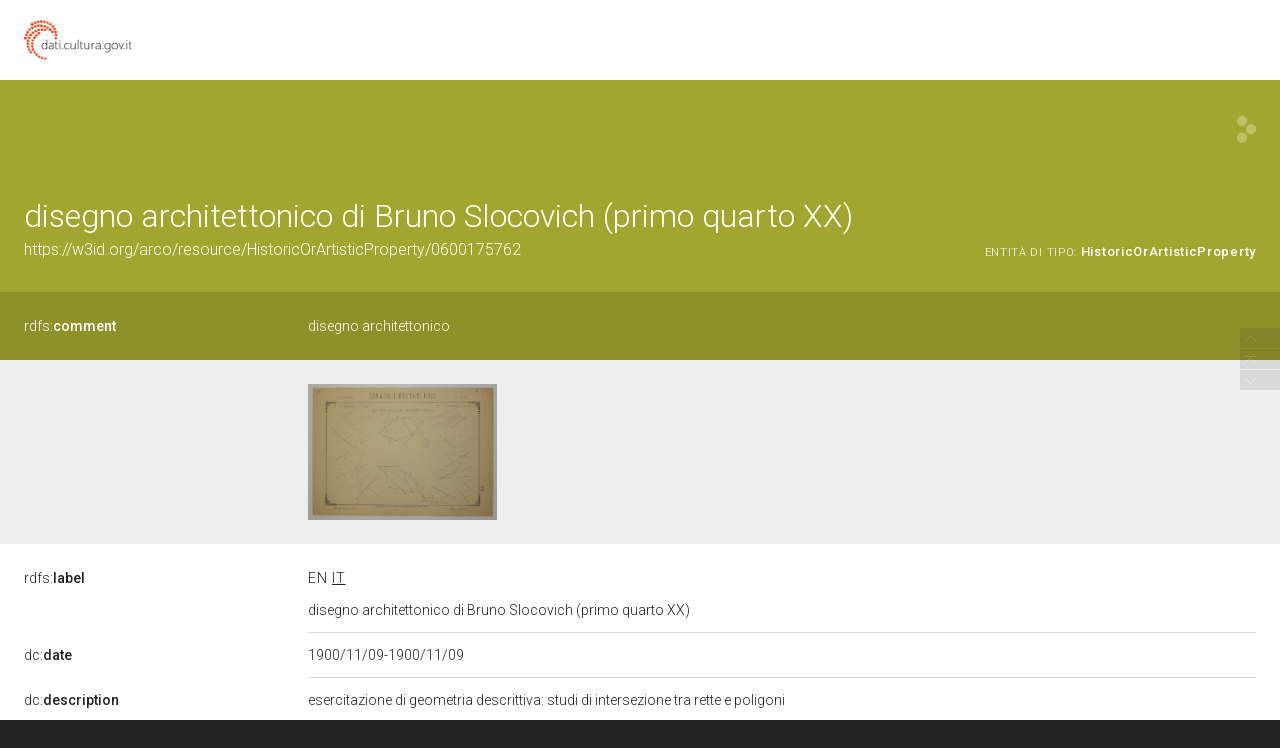

--- FILE ---
content_type: application/xml;charset=UTF-8
request_url: https://dati.beniculturali.it/lodview-arco/linkedResourceTitles
body_size: 5683
content:
<?xml version="1.0" encoding="UTF-8"?>
<root><resource about="https://w3id.org/arco/resource/Bibliography/0600175762-bibliography-5" nsabout="null:0600175762-bibliography-5"><title><![CDATA[Bibliografia 5 del bene culturale: 0600175762]]></title></resource>
<resource about="https://w3id.org/arco/resource/ConservationStatus/0600175762-conservation-status-1" nsabout="null:0600175762-conservation-status-1"><title><![CDATA[Stato di conservazione 1 del bene: 0600175762]]></title></resource>
<resource about="https://w3id.org/arco/resource/PreferredAuthorshipAttribution/0600175762-1" nsabout="null:0600175762-1"><title><![CDATA[Attribuzione di autore preferita, maggiormente accreditata o convincente del bene: 0600175762]]></title></resource>
<resource about="https://w3id.org/arco/resource/Bibliography/0600175762-bibliography-3" nsabout="null:0600175762-bibliography-3"><title><![CDATA[Bibliografia 3 del bene culturale: 0600175762]]></title></resource>
<resource about="https://w3id.org/arco/resource/Bibliography/0600175762-bibliography-4" nsabout="null:0600175762-bibliography-4"><title><![CDATA[Bibliografia 4 del bene culturale: 0600175762]]></title></resource>
<resource about="https://w3id.org/arco/resource/Acquisition/0600175762-acquisition-1" nsabout="null:0600175762-acquisition-1"><title><![CDATA[Acquisizione 1 del bene culturale: 0600175762]]></title></resource>
<resource about="https://w3id.org/arco/ontology/arco/HistoricOrArtisticProperty" nsabout="arco:HistoricOrArtisticProperty"><title><![CDATA[Bene Storico o Artistico]]></title></resource>
<resource about="https://w3id.org/arco/resource/Geometry/0600175762-geometry-point" nsabout="null:0600175762-geometry-point"><title><![CDATA[Georeferenziazione (puntuale) del bene culturale: 0600175762]]></title></resource>
<resource about="https://w3id.org/arco/resource/MeasurementCollection/0600175762-1" nsabout="null:0600175762-1"><title><![CDATA[Misure del bene culturale 0600175762]]></title></resource>
<resource about="https://w3id.org/arco/resource/CulturalPropertyType/bd3ae2d268b5c570a2427cf2db67febe" nsabout="null:bd3ae2d268b5c570a2427cf2db67febe"><title><![CDATA[disegno architettonico]]></title></resource>
<resource about="https://w3id.org/arco/resource/PhotographicDocumentation/0600175762-photographic-documentation-1" nsabout="null:0600175762-photographic-documentation-1"><title><![CDATA[Documentazione fotografica 1 del bene culturale: 0600175762]]></title></resource>
<resource about="https://w3id.org/arco/resource/TimeIndexedTypedLocation/0600175762-current" nsabout="null:0600175762-current"><title><![CDATA[Localizzazione fisica attuale del bene: 0600175762]]></title></resource>
<resource about="https://w3id.org/arco/resource/Address/761ccf64eb44b35715a69b0a433f9632" nsabout="null:761ccf64eb44b35715a69b0a433f9632"><title><![CDATA[ITALIA, Friuli-Venezia Giulia, TS, Trieste]]></title></resource>
<resource about="https://w3id.org/arco/resource/TechnicalCharacteristic/cartoncino-china-nera" nsabout="null:cartoncino-china-nera"><title><![CDATA[cartoncino/ china nera]]></title></resource>
<resource about="https://w3id.org/arco/resource/TechnicalCharacteristic/cartoncino-china-rossa" nsabout="null:cartoncino-china-rossa"><title><![CDATA[cartoncino/ china rossa]]></title></resource>
<resource about="https://w3id.org/arco/resource/AgentRole/0600175762-cataloguing-agency" nsabout="null:0600175762-cataloguing-agency"><title><![CDATA[Ente schedatore del bene 0600175762: Soprintendenza Archeologia, belle arti e paesaggio del Friuli Venezia Giulia]]></title></resource>
<resource about="https://w3id.org/arco/resource/Agent/aaf676de4f747b4bb92b3e4f2f12a28e" nsabout="null:aaf676de4f747b4bb92b3e4f2f12a28e"><title><![CDATA[S239]]></title></resource>
<resource about="https://w3id.org/arco/resource/CatalogueRecordD/0600175762" nsabout="null:0600175762"><title><![CDATA[Scheda catalografica n: 0600175762]]></title></resource>
<resource about="https://w3id.org/arco/resource/Agent/150964953a385808e59181cb585a572d" nsabout="null:150964953a385808e59181cb585a572d"><title><![CDATA[Bruno Slocovich - 1883 - 1974]]></title></resource>
<resource about="https://w3id.org/arco/ontology/arco/MovableCulturalProperty" nsabout="arco:MovableCulturalProperty"><title><![CDATA[Bene mobile]]></title></resource>
<resource about="https://w3id.org/arco/resource/LegalSituation/0600175762-legal-situation-proprieta-stato" nsabout="null:0600175762-legal-situation-proprieta-stato"><title><![CDATA[Condizione giuridica del bene culturale 0600175762: propriet&agrave; Stato]]></title></resource>
<resource about="https://w3id.org/arco/resource/CulturalEntityTechnicalStatus/0600175762" nsabout="null:0600175762"><title><![CDATA[Stato tecnico del bene culturale 0600175762]]></title></resource>
<resource about="https://w3id.org/arco/resource/AgentRole/0600175762-heritage-protection-agency" nsabout="null:0600175762-heritage-protection-agency"><title><![CDATA[Ente competente per tutela del bene 0600175762: Soprintendenza Archeologia, belle arti e paesaggio del Friuli Venezia Giulia]]></title></resource>
<resource about="https://w3id.org/arco/resource/Dating/0600175762-1" nsabout="null:0600175762-1"><title><![CDATA[Cronologia 1 del bene 0600175762]]></title></resource>
<resource about="https://w3id.org/arco/resource/Bibliography/0600175762-bibliography-1" nsabout="null:0600175762-bibliography-1"><title><![CDATA[Bibliografia 1 del bene culturale: 0600175762]]></title></resource>
<resource about="https://w3id.org/arco/resource/Bibliography/0600175762-bibliography-2" nsabout="null:0600175762-bibliography-2"><title><![CDATA[Bibliografia 2 del bene culturale: 0600175762]]></title></resource>
</root>

--- FILE ---
content_type: application/xml;charset=UTF-8
request_url: https://dati.beniculturali.it/lodview-arco/linkedResourceInverses
body_size: 3008
content:
<?xml version="1.0" encoding="UTF-8"?>
<root><resource about="https://w3id.org/arco/ontology/context-description/isAuthorOf" nsabout="a-cd:isAuthorOf" propertyurl="/lodview-arco/ontology/context-description/isAuthorOf" propertylabel="" propertycomment="" ><count><![CDATA[1]]></count></resource>
<resource about="https://w3id.org/arco/ontology/location/isCulturalPropertyAddressOf" nsabout="a-loc:isCulturalPropertyAddressOf" propertyurl="/lodview-arco/ontology/location/isCulturalPropertyAddressOf" propertylabel="" propertycomment="" ><count><![CDATA[1]]></count></resource>
<resource about="https://w3id.org/arco/ontology/context-description/isDocumentationOf" nsabout="a-cd:isDocumentationOf" propertyurl="/lodview-arco/ontology/context-description/isDocumentationOf" propertylabel="" propertycomment="" ><count><![CDATA[1]]></count></resource>
<resource about="https://w3id.org/arco/ontology/context-description/isAuthorshipAttributionOf" nsabout="a-cd:isAuthorshipAttributionOf" propertyurl="/lodview-arco/ontology/context-description/isAuthorshipAttributionOf" propertylabel="" propertycomment="" ><count><![CDATA[1]]></count></resource>
<resource about="https://w3id.org/arco/ontology/catalogue/describesCulturalProperty" nsabout="a-cat:describesCulturalProperty" propertyurl="/lodview-arco/ontology/catalogue/describesCulturalProperty" propertylabel="" propertycomment="" ><count><![CDATA[1]]></count></resource>
<resource about="https://w3id.org/arco/ontology/location/isTimeIndexedTypedLocationOf" nsabout="a-loc:isTimeIndexedTypedLocationOf" propertyurl="/lodview-arco/ontology/location/isTimeIndexedTypedLocationOf" propertylabel="" propertycomment="" ><count><![CDATA[1]]></count></resource>
<resource about="https://w3id.org/arco/ontology/context-description/isBibliographyOf" nsabout="a-cd:isBibliographyOf" propertyurl="/lodview-arco/ontology/context-description/isBibliographyOf" propertylabel="" propertycomment="" ><count><![CDATA[5]]></count></resource>
<resource about="https://w3id.org/italia/onto/CLV/isGeometryFor" nsabout="clv:isGeometryFor" propertyurl="https://w3id.org/italia/onto/CLV/isGeometryFor" propertylabel="" propertycomment="" ><count><![CDATA[1]]></count></resource>
<resource about="https://w3id.org/arco/ontology/arco/isCataloguingAgencyOf" nsabout="arco:isCataloguingAgencyOf" propertyurl="/lodview-arco/ontology/arco/isCataloguingAgencyOf" propertylabel="" propertycomment="" ><count><![CDATA[1]]></count></resource>
<resource about="https://w3id.org/arco/ontology/context-description/isAcquisitionOf" nsabout="a-cd:isAcquisitionOf" propertyurl="/lodview-arco/ontology/context-description/isAcquisitionOf" propertylabel="" propertycomment="" ><count><![CDATA[1]]></count></resource>
<resource about="https://w3id.org/arco/ontology/arco/isHeritageProtectionAgencyOf" nsabout="arco:isHeritageProtectionAgencyOf" propertyurl="/lodview-arco/ontology/arco/isHeritageProtectionAgencyOf" propertylabel="" propertycomment="" ><count><![CDATA[1]]></count></resource>
</root>